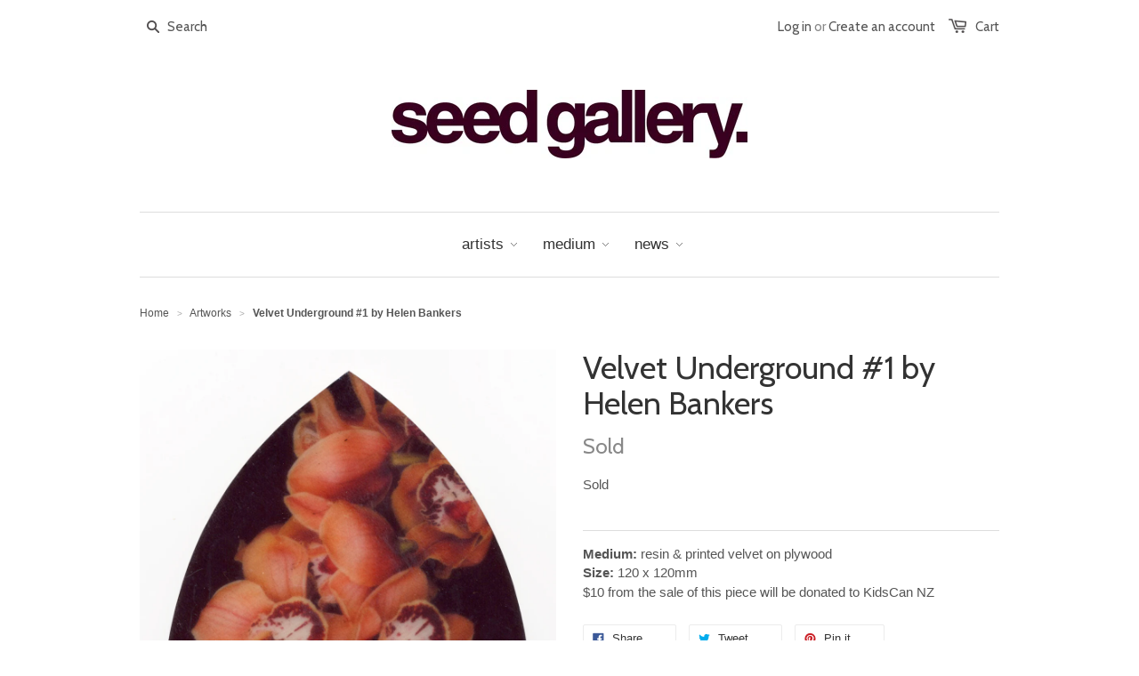

--- FILE ---
content_type: text/html; charset=utf-8
request_url: https://www.seedgallery.co.nz/products/gs-hb1
body_size: 14109
content:
<!doctype html>
<!--[if lt IE 7]><html class="no-js ie6 oldie" lang="en"><![endif]-->
<!--[if IE 7]><html class="no-js ie7 oldie" lang="en"><![endif]-->
<!--[if IE 8]><html class="no-js ie8 oldie" lang="en"><![endif]-->
<!--[if gt IE 8]><!--><html class="no-js" lang="en"><!--<![endif]-->
<head>

  
  <link rel="shortcut icon" href="//www.seedgallery.co.nz/cdn/shop/t/1/assets/favicon.png?v=151504235019507804131427410816" type="image/png" />
  

  <meta charset="utf-8" />
  <!--[if IE]><meta http-equiv='X-UA-Compatible' content='IE=edge,chrome=1' /><![endif]-->

  <title>
  Velvet Underground #1 by Helen Bankers &ndash; Seed Gallery
  </title>

  
  <meta name="description" content="Medium: resin &amp;amp; printed velvet on plywoodSize: 120 x 120mm $10 from the sale of this piece will be donated to KidsCan NZ" />
  

  <meta name="viewport" content="width=device-width, initial-scale=1.0" />

  <link rel="canonical" href="https://www.seedgallery.co.nz/products/gs-hb1" />

  


  <meta property="og:type" content="product" />
  <meta property="og:title" content="Velvet Underground #1 by Helen Bankers" />
  
  <meta property="og:image" content="http://www.seedgallery.co.nz/cdn/shop/products/HelenBankers01edw_grande.jpg?v=1605600316" />
  <meta property="og:image:secure_url" content="https://www.seedgallery.co.nz/cdn/shop/products/HelenBankers01edw_grande.jpg?v=1605600316" />
  
  <meta property="og:price:amount" content="100.00" />
  <meta property="og:price:currency" content="NZD" />



<meta property="og:description" content="Medium: resin &amp;amp; printed velvet on plywoodSize: 120 x 120mm $10 from the sale of this piece will be donated to KidsCan NZ" />

<meta property="og:url" content="https://www.seedgallery.co.nz/products/gs-hb1" />
<meta property="og:site_name" content="Seed Gallery" />

  



  <meta name="twitter:site" content="@seedgallerynz">


  <meta name="twitter:card" content="product">
  <meta name="twitter:title" content="Velvet Underground #1 by Helen Bankers">
  <meta name="twitter:description" content="Medium: resin &amp;amp; printed velvet on plywoodSize: 120 x 120mm
$10 from the sale of this piece will be donated to KidsCan NZ">
  <meta name="twitter:image" content="https://www.seedgallery.co.nz/cdn/shop/products/HelenBankers01edw_medium.jpg?v=1605600316">
  <meta name="twitter:image:width" content="240">
  <meta name="twitter:image:height" content="240">
  <meta name="twitter:label1" content="Price">
  <meta name="twitter:data1" content="$100.00 NZD">
  
  <meta name="twitter:label2" content="Brand">
  <meta name="twitter:data2" content="Helen Bankers">
  


  <link rel="stylesheet" href="//maxcdn.bootstrapcdn.com/font-awesome/4.3.0/css/font-awesome.min.css">

  <link href="//www.seedgallery.co.nz/cdn/shop/t/1/assets/styles.scss.css?v=114948459495638345421726797414" rel="stylesheet" type="text/css" media="all" />
  <link href="//www.seedgallery.co.nz/cdn/shop/t/1/assets/social-buttons.scss.css?v=21970600773784560121726797414" rel="stylesheet" type="text/css" media="all" />

  
  <link rel="stylesheet" type="text/css" href="//fonts.googleapis.com/css?family=Cabin:300,400,700">
  
  
  <script src="//www.seedgallery.co.nz/cdn/shop/t/1/assets/html5shiv.js?v=107268875627107148941427327984" type="text/javascript"></script>

  <script>window.performance && window.performance.mark && window.performance.mark('shopify.content_for_header.start');</script><meta id="shopify-digital-wallet" name="shopify-digital-wallet" content="/8116439/digital_wallets/dialog">
<meta name="shopify-checkout-api-token" content="f3a307150df95b45b121f9a64475cda5">
<meta id="in-context-paypal-metadata" data-shop-id="8116439" data-venmo-supported="false" data-environment="production" data-locale="en_US" data-paypal-v4="true" data-currency="NZD">
<link rel="alternate" type="application/json+oembed" href="https://www.seedgallery.co.nz/products/gs-hb1.oembed">
<script async="async" src="/checkouts/internal/preloads.js?locale=en-NZ"></script>
<link rel="preconnect" href="https://shop.app" crossorigin="anonymous">
<script async="async" src="https://shop.app/checkouts/internal/preloads.js?locale=en-NZ&shop_id=8116439" crossorigin="anonymous"></script>
<script id="apple-pay-shop-capabilities" type="application/json">{"shopId":8116439,"countryCode":"NZ","currencyCode":"NZD","merchantCapabilities":["supports3DS"],"merchantId":"gid:\/\/shopify\/Shop\/8116439","merchantName":"Seed Gallery","requiredBillingContactFields":["postalAddress","email","phone"],"requiredShippingContactFields":["postalAddress","email","phone"],"shippingType":"shipping","supportedNetworks":["visa","masterCard","amex","jcb"],"total":{"type":"pending","label":"Seed Gallery","amount":"1.00"},"shopifyPaymentsEnabled":true,"supportsSubscriptions":true}</script>
<script id="shopify-features" type="application/json">{"accessToken":"f3a307150df95b45b121f9a64475cda5","betas":["rich-media-storefront-analytics"],"domain":"www.seedgallery.co.nz","predictiveSearch":true,"shopId":8116439,"locale":"en"}</script>
<script>var Shopify = Shopify || {};
Shopify.shop = "seed-gallery-nz.myshopify.com";
Shopify.locale = "en";
Shopify.currency = {"active":"NZD","rate":"1.0"};
Shopify.country = "NZ";
Shopify.theme = {"name":"launchpad-star","id":10797157,"schema_name":null,"schema_version":null,"theme_store_id":null,"role":"main"};
Shopify.theme.handle = "null";
Shopify.theme.style = {"id":null,"handle":null};
Shopify.cdnHost = "www.seedgallery.co.nz/cdn";
Shopify.routes = Shopify.routes || {};
Shopify.routes.root = "/";</script>
<script type="module">!function(o){(o.Shopify=o.Shopify||{}).modules=!0}(window);</script>
<script>!function(o){function n(){var o=[];function n(){o.push(Array.prototype.slice.apply(arguments))}return n.q=o,n}var t=o.Shopify=o.Shopify||{};t.loadFeatures=n(),t.autoloadFeatures=n()}(window);</script>
<script>
  window.ShopifyPay = window.ShopifyPay || {};
  window.ShopifyPay.apiHost = "shop.app\/pay";
  window.ShopifyPay.redirectState = null;
</script>
<script id="shop-js-analytics" type="application/json">{"pageType":"product"}</script>
<script defer="defer" async type="module" src="//www.seedgallery.co.nz/cdn/shopifycloud/shop-js/modules/v2/client.init-shop-cart-sync_BT-GjEfc.en.esm.js"></script>
<script defer="defer" async type="module" src="//www.seedgallery.co.nz/cdn/shopifycloud/shop-js/modules/v2/chunk.common_D58fp_Oc.esm.js"></script>
<script defer="defer" async type="module" src="//www.seedgallery.co.nz/cdn/shopifycloud/shop-js/modules/v2/chunk.modal_xMitdFEc.esm.js"></script>
<script type="module">
  await import("//www.seedgallery.co.nz/cdn/shopifycloud/shop-js/modules/v2/client.init-shop-cart-sync_BT-GjEfc.en.esm.js");
await import("//www.seedgallery.co.nz/cdn/shopifycloud/shop-js/modules/v2/chunk.common_D58fp_Oc.esm.js");
await import("//www.seedgallery.co.nz/cdn/shopifycloud/shop-js/modules/v2/chunk.modal_xMitdFEc.esm.js");

  window.Shopify.SignInWithShop?.initShopCartSync?.({"fedCMEnabled":true,"windoidEnabled":true});

</script>
<script>
  window.Shopify = window.Shopify || {};
  if (!window.Shopify.featureAssets) window.Shopify.featureAssets = {};
  window.Shopify.featureAssets['shop-js'] = {"shop-cart-sync":["modules/v2/client.shop-cart-sync_DZOKe7Ll.en.esm.js","modules/v2/chunk.common_D58fp_Oc.esm.js","modules/v2/chunk.modal_xMitdFEc.esm.js"],"init-fed-cm":["modules/v2/client.init-fed-cm_B6oLuCjv.en.esm.js","modules/v2/chunk.common_D58fp_Oc.esm.js","modules/v2/chunk.modal_xMitdFEc.esm.js"],"shop-cash-offers":["modules/v2/client.shop-cash-offers_D2sdYoxE.en.esm.js","modules/v2/chunk.common_D58fp_Oc.esm.js","modules/v2/chunk.modal_xMitdFEc.esm.js"],"shop-login-button":["modules/v2/client.shop-login-button_QeVjl5Y3.en.esm.js","modules/v2/chunk.common_D58fp_Oc.esm.js","modules/v2/chunk.modal_xMitdFEc.esm.js"],"pay-button":["modules/v2/client.pay-button_DXTOsIq6.en.esm.js","modules/v2/chunk.common_D58fp_Oc.esm.js","modules/v2/chunk.modal_xMitdFEc.esm.js"],"shop-button":["modules/v2/client.shop-button_DQZHx9pm.en.esm.js","modules/v2/chunk.common_D58fp_Oc.esm.js","modules/v2/chunk.modal_xMitdFEc.esm.js"],"avatar":["modules/v2/client.avatar_BTnouDA3.en.esm.js"],"init-windoid":["modules/v2/client.init-windoid_CR1B-cfM.en.esm.js","modules/v2/chunk.common_D58fp_Oc.esm.js","modules/v2/chunk.modal_xMitdFEc.esm.js"],"init-shop-for-new-customer-accounts":["modules/v2/client.init-shop-for-new-customer-accounts_C_vY_xzh.en.esm.js","modules/v2/client.shop-login-button_QeVjl5Y3.en.esm.js","modules/v2/chunk.common_D58fp_Oc.esm.js","modules/v2/chunk.modal_xMitdFEc.esm.js"],"init-shop-email-lookup-coordinator":["modules/v2/client.init-shop-email-lookup-coordinator_BI7n9ZSv.en.esm.js","modules/v2/chunk.common_D58fp_Oc.esm.js","modules/v2/chunk.modal_xMitdFEc.esm.js"],"init-shop-cart-sync":["modules/v2/client.init-shop-cart-sync_BT-GjEfc.en.esm.js","modules/v2/chunk.common_D58fp_Oc.esm.js","modules/v2/chunk.modal_xMitdFEc.esm.js"],"shop-toast-manager":["modules/v2/client.shop-toast-manager_DiYdP3xc.en.esm.js","modules/v2/chunk.common_D58fp_Oc.esm.js","modules/v2/chunk.modal_xMitdFEc.esm.js"],"init-customer-accounts":["modules/v2/client.init-customer-accounts_D9ZNqS-Q.en.esm.js","modules/v2/client.shop-login-button_QeVjl5Y3.en.esm.js","modules/v2/chunk.common_D58fp_Oc.esm.js","modules/v2/chunk.modal_xMitdFEc.esm.js"],"init-customer-accounts-sign-up":["modules/v2/client.init-customer-accounts-sign-up_iGw4briv.en.esm.js","modules/v2/client.shop-login-button_QeVjl5Y3.en.esm.js","modules/v2/chunk.common_D58fp_Oc.esm.js","modules/v2/chunk.modal_xMitdFEc.esm.js"],"shop-follow-button":["modules/v2/client.shop-follow-button_CqMgW2wH.en.esm.js","modules/v2/chunk.common_D58fp_Oc.esm.js","modules/v2/chunk.modal_xMitdFEc.esm.js"],"checkout-modal":["modules/v2/client.checkout-modal_xHeaAweL.en.esm.js","modules/v2/chunk.common_D58fp_Oc.esm.js","modules/v2/chunk.modal_xMitdFEc.esm.js"],"shop-login":["modules/v2/client.shop-login_D91U-Q7h.en.esm.js","modules/v2/chunk.common_D58fp_Oc.esm.js","modules/v2/chunk.modal_xMitdFEc.esm.js"],"lead-capture":["modules/v2/client.lead-capture_BJmE1dJe.en.esm.js","modules/v2/chunk.common_D58fp_Oc.esm.js","modules/v2/chunk.modal_xMitdFEc.esm.js"],"payment-terms":["modules/v2/client.payment-terms_Ci9AEqFq.en.esm.js","modules/v2/chunk.common_D58fp_Oc.esm.js","modules/v2/chunk.modal_xMitdFEc.esm.js"]};
</script>
<script>(function() {
  var isLoaded = false;
  function asyncLoad() {
    if (isLoaded) return;
    isLoaded = true;
    var urls = ["https:\/\/cdn.hextom.com\/js\/freeshippingbar.js?shop=seed-gallery-nz.myshopify.com"];
    for (var i = 0; i < urls.length; i++) {
      var s = document.createElement('script');
      s.type = 'text/javascript';
      s.async = true;
      s.src = urls[i];
      var x = document.getElementsByTagName('script')[0];
      x.parentNode.insertBefore(s, x);
    }
  };
  if(window.attachEvent) {
    window.attachEvent('onload', asyncLoad);
  } else {
    window.addEventListener('load', asyncLoad, false);
  }
})();</script>
<script id="__st">var __st={"a":8116439,"offset":46800,"reqid":"1f26ece2-fcf7-4196-8337-9e21d728983a-1769103945","pageurl":"www.seedgallery.co.nz\/products\/gs-hb1","u":"e384c11325eb","p":"product","rtyp":"product","rid":4821012709464};</script>
<script>window.ShopifyPaypalV4VisibilityTracking = true;</script>
<script id="captcha-bootstrap">!function(){'use strict';const t='contact',e='account',n='new_comment',o=[[t,t],['blogs',n],['comments',n],[t,'customer']],c=[[e,'customer_login'],[e,'guest_login'],[e,'recover_customer_password'],[e,'create_customer']],r=t=>t.map((([t,e])=>`form[action*='/${t}']:not([data-nocaptcha='true']) input[name='form_type'][value='${e}']`)).join(','),a=t=>()=>t?[...document.querySelectorAll(t)].map((t=>t.form)):[];function s(){const t=[...o],e=r(t);return a(e)}const i='password',u='form_key',d=['recaptcha-v3-token','g-recaptcha-response','h-captcha-response',i],f=()=>{try{return window.sessionStorage}catch{return}},m='__shopify_v',_=t=>t.elements[u];function p(t,e,n=!1){try{const o=window.sessionStorage,c=JSON.parse(o.getItem(e)),{data:r}=function(t){const{data:e,action:n}=t;return t[m]||n?{data:e,action:n}:{data:t,action:n}}(c);for(const[e,n]of Object.entries(r))t.elements[e]&&(t.elements[e].value=n);n&&o.removeItem(e)}catch(o){console.error('form repopulation failed',{error:o})}}const l='form_type',E='cptcha';function T(t){t.dataset[E]=!0}const w=window,h=w.document,L='Shopify',v='ce_forms',y='captcha';let A=!1;((t,e)=>{const n=(g='f06e6c50-85a8-45c8-87d0-21a2b65856fe',I='https://cdn.shopify.com/shopifycloud/storefront-forms-hcaptcha/ce_storefront_forms_captcha_hcaptcha.v1.5.2.iife.js',D={infoText:'Protected by hCaptcha',privacyText:'Privacy',termsText:'Terms'},(t,e,n)=>{const o=w[L][v],c=o.bindForm;if(c)return c(t,g,e,D).then(n);var r;o.q.push([[t,g,e,D],n]),r=I,A||(h.body.append(Object.assign(h.createElement('script'),{id:'captcha-provider',async:!0,src:r})),A=!0)});var g,I,D;w[L]=w[L]||{},w[L][v]=w[L][v]||{},w[L][v].q=[],w[L][y]=w[L][y]||{},w[L][y].protect=function(t,e){n(t,void 0,e),T(t)},Object.freeze(w[L][y]),function(t,e,n,w,h,L){const[v,y,A,g]=function(t,e,n){const i=e?o:[],u=t?c:[],d=[...i,...u],f=r(d),m=r(i),_=r(d.filter((([t,e])=>n.includes(e))));return[a(f),a(m),a(_),s()]}(w,h,L),I=t=>{const e=t.target;return e instanceof HTMLFormElement?e:e&&e.form},D=t=>v().includes(t);t.addEventListener('submit',(t=>{const e=I(t);if(!e)return;const n=D(e)&&!e.dataset.hcaptchaBound&&!e.dataset.recaptchaBound,o=_(e),c=g().includes(e)&&(!o||!o.value);(n||c)&&t.preventDefault(),c&&!n&&(function(t){try{if(!f())return;!function(t){const e=f();if(!e)return;const n=_(t);if(!n)return;const o=n.value;o&&e.removeItem(o)}(t);const e=Array.from(Array(32),(()=>Math.random().toString(36)[2])).join('');!function(t,e){_(t)||t.append(Object.assign(document.createElement('input'),{type:'hidden',name:u})),t.elements[u].value=e}(t,e),function(t,e){const n=f();if(!n)return;const o=[...t.querySelectorAll(`input[type='${i}']`)].map((({name:t})=>t)),c=[...d,...o],r={};for(const[a,s]of new FormData(t).entries())c.includes(a)||(r[a]=s);n.setItem(e,JSON.stringify({[m]:1,action:t.action,data:r}))}(t,e)}catch(e){console.error('failed to persist form',e)}}(e),e.submit())}));const S=(t,e)=>{t&&!t.dataset[E]&&(n(t,e.some((e=>e===t))),T(t))};for(const o of['focusin','change'])t.addEventListener(o,(t=>{const e=I(t);D(e)&&S(e,y())}));const B=e.get('form_key'),M=e.get(l),P=B&&M;t.addEventListener('DOMContentLoaded',(()=>{const t=y();if(P)for(const e of t)e.elements[l].value===M&&p(e,B);[...new Set([...A(),...v().filter((t=>'true'===t.dataset.shopifyCaptcha))])].forEach((e=>S(e,t)))}))}(h,new URLSearchParams(w.location.search),n,t,e,['guest_login'])})(!0,!0)}();</script>
<script integrity="sha256-4kQ18oKyAcykRKYeNunJcIwy7WH5gtpwJnB7kiuLZ1E=" data-source-attribution="shopify.loadfeatures" defer="defer" src="//www.seedgallery.co.nz/cdn/shopifycloud/storefront/assets/storefront/load_feature-a0a9edcb.js" crossorigin="anonymous"></script>
<script crossorigin="anonymous" defer="defer" src="//www.seedgallery.co.nz/cdn/shopifycloud/storefront/assets/shopify_pay/storefront-65b4c6d7.js?v=20250812"></script>
<script data-source-attribution="shopify.dynamic_checkout.dynamic.init">var Shopify=Shopify||{};Shopify.PaymentButton=Shopify.PaymentButton||{isStorefrontPortableWallets:!0,init:function(){window.Shopify.PaymentButton.init=function(){};var t=document.createElement("script");t.src="https://www.seedgallery.co.nz/cdn/shopifycloud/portable-wallets/latest/portable-wallets.en.js",t.type="module",document.head.appendChild(t)}};
</script>
<script data-source-attribution="shopify.dynamic_checkout.buyer_consent">
  function portableWalletsHideBuyerConsent(e){var t=document.getElementById("shopify-buyer-consent"),n=document.getElementById("shopify-subscription-policy-button");t&&n&&(t.classList.add("hidden"),t.setAttribute("aria-hidden","true"),n.removeEventListener("click",e))}function portableWalletsShowBuyerConsent(e){var t=document.getElementById("shopify-buyer-consent"),n=document.getElementById("shopify-subscription-policy-button");t&&n&&(t.classList.remove("hidden"),t.removeAttribute("aria-hidden"),n.addEventListener("click",e))}window.Shopify?.PaymentButton&&(window.Shopify.PaymentButton.hideBuyerConsent=portableWalletsHideBuyerConsent,window.Shopify.PaymentButton.showBuyerConsent=portableWalletsShowBuyerConsent);
</script>
<script data-source-attribution="shopify.dynamic_checkout.cart.bootstrap">document.addEventListener("DOMContentLoaded",(function(){function t(){return document.querySelector("shopify-accelerated-checkout-cart, shopify-accelerated-checkout")}if(t())Shopify.PaymentButton.init();else{new MutationObserver((function(e,n){t()&&(Shopify.PaymentButton.init(),n.disconnect())})).observe(document.body,{childList:!0,subtree:!0})}}));
</script>
<link id="shopify-accelerated-checkout-styles" rel="stylesheet" media="screen" href="https://www.seedgallery.co.nz/cdn/shopifycloud/portable-wallets/latest/accelerated-checkout-backwards-compat.css" crossorigin="anonymous">
<style id="shopify-accelerated-checkout-cart">
        #shopify-buyer-consent {
  margin-top: 1em;
  display: inline-block;
  width: 100%;
}

#shopify-buyer-consent.hidden {
  display: none;
}

#shopify-subscription-policy-button {
  background: none;
  border: none;
  padding: 0;
  text-decoration: underline;
  font-size: inherit;
  cursor: pointer;
}

#shopify-subscription-policy-button::before {
  box-shadow: none;
}

      </style>

<script>window.performance && window.performance.mark && window.performance.mark('shopify.content_for_header.end');</script>

  <script src="//ajax.googleapis.com/ajax/libs/jquery/1.9.1/jquery.min.js" type="text/javascript"></script>
  <script src="//www.seedgallery.co.nz/cdn/shop/t/1/assets/jquery-migrate-1.2.0.min.js?v=151440869064874006631427327985" type="text/javascript"></script>

  <script src="//www.seedgallery.co.nz/cdn/shopifycloud/storefront/assets/themes_support/option_selection-b017cd28.js" type="text/javascript"></script>
  <script src="//www.seedgallery.co.nz/cdn/shopifycloud/storefront/assets/themes_support/api.jquery-7ab1a3a4.js" type="text/javascript"></script>

  
  <script src="//www.seedgallery.co.nz/cdn/shop/t/1/assets/scripts.js?v=13397039137833828651427411416" type="text/javascript"></script>
  <script src="//www.seedgallery.co.nz/cdn/shop/t/1/assets/social-buttons.js?v=11321258142971877191427327988" type="text/javascript"></script>

<link href="https://monorail-edge.shopifysvc.com" rel="dns-prefetch">
<script>(function(){if ("sendBeacon" in navigator && "performance" in window) {try {var session_token_from_headers = performance.getEntriesByType('navigation')[0].serverTiming.find(x => x.name == '_s').description;} catch {var session_token_from_headers = undefined;}var session_cookie_matches = document.cookie.match(/_shopify_s=([^;]*)/);var session_token_from_cookie = session_cookie_matches && session_cookie_matches.length === 2 ? session_cookie_matches[1] : "";var session_token = session_token_from_headers || session_token_from_cookie || "";function handle_abandonment_event(e) {var entries = performance.getEntries().filter(function(entry) {return /monorail-edge.shopifysvc.com/.test(entry.name);});if (!window.abandonment_tracked && entries.length === 0) {window.abandonment_tracked = true;var currentMs = Date.now();var navigation_start = performance.timing.navigationStart;var payload = {shop_id: 8116439,url: window.location.href,navigation_start,duration: currentMs - navigation_start,session_token,page_type: "product"};window.navigator.sendBeacon("https://monorail-edge.shopifysvc.com/v1/produce", JSON.stringify({schema_id: "online_store_buyer_site_abandonment/1.1",payload: payload,metadata: {event_created_at_ms: currentMs,event_sent_at_ms: currentMs}}));}}window.addEventListener('pagehide', handle_abandonment_event);}}());</script>
<script id="web-pixels-manager-setup">(function e(e,d,r,n,o){if(void 0===o&&(o={}),!Boolean(null===(a=null===(i=window.Shopify)||void 0===i?void 0:i.analytics)||void 0===a?void 0:a.replayQueue)){var i,a;window.Shopify=window.Shopify||{};var t=window.Shopify;t.analytics=t.analytics||{};var s=t.analytics;s.replayQueue=[],s.publish=function(e,d,r){return s.replayQueue.push([e,d,r]),!0};try{self.performance.mark("wpm:start")}catch(e){}var l=function(){var e={modern:/Edge?\/(1{2}[4-9]|1[2-9]\d|[2-9]\d{2}|\d{4,})\.\d+(\.\d+|)|Firefox\/(1{2}[4-9]|1[2-9]\d|[2-9]\d{2}|\d{4,})\.\d+(\.\d+|)|Chrom(ium|e)\/(9{2}|\d{3,})\.\d+(\.\d+|)|(Maci|X1{2}).+ Version\/(15\.\d+|(1[6-9]|[2-9]\d|\d{3,})\.\d+)([,.]\d+|)( \(\w+\)|)( Mobile\/\w+|) Safari\/|Chrome.+OPR\/(9{2}|\d{3,})\.\d+\.\d+|(CPU[ +]OS|iPhone[ +]OS|CPU[ +]iPhone|CPU IPhone OS|CPU iPad OS)[ +]+(15[._]\d+|(1[6-9]|[2-9]\d|\d{3,})[._]\d+)([._]\d+|)|Android:?[ /-](13[3-9]|1[4-9]\d|[2-9]\d{2}|\d{4,})(\.\d+|)(\.\d+|)|Android.+Firefox\/(13[5-9]|1[4-9]\d|[2-9]\d{2}|\d{4,})\.\d+(\.\d+|)|Android.+Chrom(ium|e)\/(13[3-9]|1[4-9]\d|[2-9]\d{2}|\d{4,})\.\d+(\.\d+|)|SamsungBrowser\/([2-9]\d|\d{3,})\.\d+/,legacy:/Edge?\/(1[6-9]|[2-9]\d|\d{3,})\.\d+(\.\d+|)|Firefox\/(5[4-9]|[6-9]\d|\d{3,})\.\d+(\.\d+|)|Chrom(ium|e)\/(5[1-9]|[6-9]\d|\d{3,})\.\d+(\.\d+|)([\d.]+$|.*Safari\/(?![\d.]+ Edge\/[\d.]+$))|(Maci|X1{2}).+ Version\/(10\.\d+|(1[1-9]|[2-9]\d|\d{3,})\.\d+)([,.]\d+|)( \(\w+\)|)( Mobile\/\w+|) Safari\/|Chrome.+OPR\/(3[89]|[4-9]\d|\d{3,})\.\d+\.\d+|(CPU[ +]OS|iPhone[ +]OS|CPU[ +]iPhone|CPU IPhone OS|CPU iPad OS)[ +]+(10[._]\d+|(1[1-9]|[2-9]\d|\d{3,})[._]\d+)([._]\d+|)|Android:?[ /-](13[3-9]|1[4-9]\d|[2-9]\d{2}|\d{4,})(\.\d+|)(\.\d+|)|Mobile Safari.+OPR\/([89]\d|\d{3,})\.\d+\.\d+|Android.+Firefox\/(13[5-9]|1[4-9]\d|[2-9]\d{2}|\d{4,})\.\d+(\.\d+|)|Android.+Chrom(ium|e)\/(13[3-9]|1[4-9]\d|[2-9]\d{2}|\d{4,})\.\d+(\.\d+|)|Android.+(UC? ?Browser|UCWEB|U3)[ /]?(15\.([5-9]|\d{2,})|(1[6-9]|[2-9]\d|\d{3,})\.\d+)\.\d+|SamsungBrowser\/(5\.\d+|([6-9]|\d{2,})\.\d+)|Android.+MQ{2}Browser\/(14(\.(9|\d{2,})|)|(1[5-9]|[2-9]\d|\d{3,})(\.\d+|))(\.\d+|)|K[Aa][Ii]OS\/(3\.\d+|([4-9]|\d{2,})\.\d+)(\.\d+|)/},d=e.modern,r=e.legacy,n=navigator.userAgent;return n.match(d)?"modern":n.match(r)?"legacy":"unknown"}(),u="modern"===l?"modern":"legacy",c=(null!=n?n:{modern:"",legacy:""})[u],f=function(e){return[e.baseUrl,"/wpm","/b",e.hashVersion,"modern"===e.buildTarget?"m":"l",".js"].join("")}({baseUrl:d,hashVersion:r,buildTarget:u}),m=function(e){var d=e.version,r=e.bundleTarget,n=e.surface,o=e.pageUrl,i=e.monorailEndpoint;return{emit:function(e){var a=e.status,t=e.errorMsg,s=(new Date).getTime(),l=JSON.stringify({metadata:{event_sent_at_ms:s},events:[{schema_id:"web_pixels_manager_load/3.1",payload:{version:d,bundle_target:r,page_url:o,status:a,surface:n,error_msg:t},metadata:{event_created_at_ms:s}}]});if(!i)return console&&console.warn&&console.warn("[Web Pixels Manager] No Monorail endpoint provided, skipping logging."),!1;try{return self.navigator.sendBeacon.bind(self.navigator)(i,l)}catch(e){}var u=new XMLHttpRequest;try{return u.open("POST",i,!0),u.setRequestHeader("Content-Type","text/plain"),u.send(l),!0}catch(e){return console&&console.warn&&console.warn("[Web Pixels Manager] Got an unhandled error while logging to Monorail."),!1}}}}({version:r,bundleTarget:l,surface:e.surface,pageUrl:self.location.href,monorailEndpoint:e.monorailEndpoint});try{o.browserTarget=l,function(e){var d=e.src,r=e.async,n=void 0===r||r,o=e.onload,i=e.onerror,a=e.sri,t=e.scriptDataAttributes,s=void 0===t?{}:t,l=document.createElement("script"),u=document.querySelector("head"),c=document.querySelector("body");if(l.async=n,l.src=d,a&&(l.integrity=a,l.crossOrigin="anonymous"),s)for(var f in s)if(Object.prototype.hasOwnProperty.call(s,f))try{l.dataset[f]=s[f]}catch(e){}if(o&&l.addEventListener("load",o),i&&l.addEventListener("error",i),u)u.appendChild(l);else{if(!c)throw new Error("Did not find a head or body element to append the script");c.appendChild(l)}}({src:f,async:!0,onload:function(){if(!function(){var e,d;return Boolean(null===(d=null===(e=window.Shopify)||void 0===e?void 0:e.analytics)||void 0===d?void 0:d.initialized)}()){var d=window.webPixelsManager.init(e)||void 0;if(d){var r=window.Shopify.analytics;r.replayQueue.forEach((function(e){var r=e[0],n=e[1],o=e[2];d.publishCustomEvent(r,n,o)})),r.replayQueue=[],r.publish=d.publishCustomEvent,r.visitor=d.visitor,r.initialized=!0}}},onerror:function(){return m.emit({status:"failed",errorMsg:"".concat(f," has failed to load")})},sri:function(e){var d=/^sha384-[A-Za-z0-9+/=]+$/;return"string"==typeof e&&d.test(e)}(c)?c:"",scriptDataAttributes:o}),m.emit({status:"loading"})}catch(e){m.emit({status:"failed",errorMsg:(null==e?void 0:e.message)||"Unknown error"})}}})({shopId: 8116439,storefrontBaseUrl: "https://www.seedgallery.co.nz",extensionsBaseUrl: "https://extensions.shopifycdn.com/cdn/shopifycloud/web-pixels-manager",monorailEndpoint: "https://monorail-edge.shopifysvc.com/unstable/produce_batch",surface: "storefront-renderer",enabledBetaFlags: ["2dca8a86"],webPixelsConfigList: [{"id":"shopify-app-pixel","configuration":"{}","eventPayloadVersion":"v1","runtimeContext":"STRICT","scriptVersion":"0450","apiClientId":"shopify-pixel","type":"APP","privacyPurposes":["ANALYTICS","MARKETING"]},{"id":"shopify-custom-pixel","eventPayloadVersion":"v1","runtimeContext":"LAX","scriptVersion":"0450","apiClientId":"shopify-pixel","type":"CUSTOM","privacyPurposes":["ANALYTICS","MARKETING"]}],isMerchantRequest: false,initData: {"shop":{"name":"Seed Gallery","paymentSettings":{"currencyCode":"NZD"},"myshopifyDomain":"seed-gallery-nz.myshopify.com","countryCode":"NZ","storefrontUrl":"https:\/\/www.seedgallery.co.nz"},"customer":null,"cart":null,"checkout":null,"productVariants":[{"price":{"amount":100.0,"currencyCode":"NZD"},"product":{"title":"Velvet Underground #1 by Helen Bankers","vendor":"Helen Bankers","id":"4821012709464","untranslatedTitle":"Velvet Underground #1 by Helen Bankers","url":"\/products\/gs-hb1","type":"Miniatures"},"id":"33489580392536","image":{"src":"\/\/www.seedgallery.co.nz\/cdn\/shop\/products\/HelenBankers01edw.jpg?v=1605600316"},"sku":"gs-HB1","title":"Default Title","untranslatedTitle":"Default Title"}],"purchasingCompany":null},},"https://www.seedgallery.co.nz/cdn","fcfee988w5aeb613cpc8e4bc33m6693e112",{"modern":"","legacy":""},{"shopId":"8116439","storefrontBaseUrl":"https:\/\/www.seedgallery.co.nz","extensionBaseUrl":"https:\/\/extensions.shopifycdn.com\/cdn\/shopifycloud\/web-pixels-manager","surface":"storefront-renderer","enabledBetaFlags":"[\"2dca8a86\"]","isMerchantRequest":"false","hashVersion":"fcfee988w5aeb613cpc8e4bc33m6693e112","publish":"custom","events":"[[\"page_viewed\",{}],[\"product_viewed\",{\"productVariant\":{\"price\":{\"amount\":100.0,\"currencyCode\":\"NZD\"},\"product\":{\"title\":\"Velvet Underground #1 by Helen Bankers\",\"vendor\":\"Helen Bankers\",\"id\":\"4821012709464\",\"untranslatedTitle\":\"Velvet Underground #1 by Helen Bankers\",\"url\":\"\/products\/gs-hb1\",\"type\":\"Miniatures\"},\"id\":\"33489580392536\",\"image\":{\"src\":\"\/\/www.seedgallery.co.nz\/cdn\/shop\/products\/HelenBankers01edw.jpg?v=1605600316\"},\"sku\":\"gs-HB1\",\"title\":\"Default Title\",\"untranslatedTitle\":\"Default Title\"}}]]"});</script><script>
  window.ShopifyAnalytics = window.ShopifyAnalytics || {};
  window.ShopifyAnalytics.meta = window.ShopifyAnalytics.meta || {};
  window.ShopifyAnalytics.meta.currency = 'NZD';
  var meta = {"product":{"id":4821012709464,"gid":"gid:\/\/shopify\/Product\/4821012709464","vendor":"Helen Bankers","type":"Miniatures","handle":"gs-hb1","variants":[{"id":33489580392536,"price":10000,"name":"Velvet Underground #1 by Helen Bankers","public_title":null,"sku":"gs-HB1"}],"remote":false},"page":{"pageType":"product","resourceType":"product","resourceId":4821012709464,"requestId":"1f26ece2-fcf7-4196-8337-9e21d728983a-1769103945"}};
  for (var attr in meta) {
    window.ShopifyAnalytics.meta[attr] = meta[attr];
  }
</script>
<script class="analytics">
  (function () {
    var customDocumentWrite = function(content) {
      var jquery = null;

      if (window.jQuery) {
        jquery = window.jQuery;
      } else if (window.Checkout && window.Checkout.$) {
        jquery = window.Checkout.$;
      }

      if (jquery) {
        jquery('body').append(content);
      }
    };

    var hasLoggedConversion = function(token) {
      if (token) {
        return document.cookie.indexOf('loggedConversion=' + token) !== -1;
      }
      return false;
    }

    var setCookieIfConversion = function(token) {
      if (token) {
        var twoMonthsFromNow = new Date(Date.now());
        twoMonthsFromNow.setMonth(twoMonthsFromNow.getMonth() + 2);

        document.cookie = 'loggedConversion=' + token + '; expires=' + twoMonthsFromNow;
      }
    }

    var trekkie = window.ShopifyAnalytics.lib = window.trekkie = window.trekkie || [];
    if (trekkie.integrations) {
      return;
    }
    trekkie.methods = [
      'identify',
      'page',
      'ready',
      'track',
      'trackForm',
      'trackLink'
    ];
    trekkie.factory = function(method) {
      return function() {
        var args = Array.prototype.slice.call(arguments);
        args.unshift(method);
        trekkie.push(args);
        return trekkie;
      };
    };
    for (var i = 0; i < trekkie.methods.length; i++) {
      var key = trekkie.methods[i];
      trekkie[key] = trekkie.factory(key);
    }
    trekkie.load = function(config) {
      trekkie.config = config || {};
      trekkie.config.initialDocumentCookie = document.cookie;
      var first = document.getElementsByTagName('script')[0];
      var script = document.createElement('script');
      script.type = 'text/javascript';
      script.onerror = function(e) {
        var scriptFallback = document.createElement('script');
        scriptFallback.type = 'text/javascript';
        scriptFallback.onerror = function(error) {
                var Monorail = {
      produce: function produce(monorailDomain, schemaId, payload) {
        var currentMs = new Date().getTime();
        var event = {
          schema_id: schemaId,
          payload: payload,
          metadata: {
            event_created_at_ms: currentMs,
            event_sent_at_ms: currentMs
          }
        };
        return Monorail.sendRequest("https://" + monorailDomain + "/v1/produce", JSON.stringify(event));
      },
      sendRequest: function sendRequest(endpointUrl, payload) {
        // Try the sendBeacon API
        if (window && window.navigator && typeof window.navigator.sendBeacon === 'function' && typeof window.Blob === 'function' && !Monorail.isIos12()) {
          var blobData = new window.Blob([payload], {
            type: 'text/plain'
          });

          if (window.navigator.sendBeacon(endpointUrl, blobData)) {
            return true;
          } // sendBeacon was not successful

        } // XHR beacon

        var xhr = new XMLHttpRequest();

        try {
          xhr.open('POST', endpointUrl);
          xhr.setRequestHeader('Content-Type', 'text/plain');
          xhr.send(payload);
        } catch (e) {
          console.log(e);
        }

        return false;
      },
      isIos12: function isIos12() {
        return window.navigator.userAgent.lastIndexOf('iPhone; CPU iPhone OS 12_') !== -1 || window.navigator.userAgent.lastIndexOf('iPad; CPU OS 12_') !== -1;
      }
    };
    Monorail.produce('monorail-edge.shopifysvc.com',
      'trekkie_storefront_load_errors/1.1',
      {shop_id: 8116439,
      theme_id: 10797157,
      app_name: "storefront",
      context_url: window.location.href,
      source_url: "//www.seedgallery.co.nz/cdn/s/trekkie.storefront.46a754ac07d08c656eb845cfbf513dd9a18d4ced.min.js"});

        };
        scriptFallback.async = true;
        scriptFallback.src = '//www.seedgallery.co.nz/cdn/s/trekkie.storefront.46a754ac07d08c656eb845cfbf513dd9a18d4ced.min.js';
        first.parentNode.insertBefore(scriptFallback, first);
      };
      script.async = true;
      script.src = '//www.seedgallery.co.nz/cdn/s/trekkie.storefront.46a754ac07d08c656eb845cfbf513dd9a18d4ced.min.js';
      first.parentNode.insertBefore(script, first);
    };
    trekkie.load(
      {"Trekkie":{"appName":"storefront","development":false,"defaultAttributes":{"shopId":8116439,"isMerchantRequest":null,"themeId":10797157,"themeCityHash":"17151426946784383368","contentLanguage":"en","currency":"NZD","eventMetadataId":"05d7c19b-7173-45a3-b853-dcaffca429ba"},"isServerSideCookieWritingEnabled":true,"monorailRegion":"shop_domain","enabledBetaFlags":["65f19447"]},"Session Attribution":{},"S2S":{"facebookCapiEnabled":false,"source":"trekkie-storefront-renderer","apiClientId":580111}}
    );

    var loaded = false;
    trekkie.ready(function() {
      if (loaded) return;
      loaded = true;

      window.ShopifyAnalytics.lib = window.trekkie;

      var originalDocumentWrite = document.write;
      document.write = customDocumentWrite;
      try { window.ShopifyAnalytics.merchantGoogleAnalytics.call(this); } catch(error) {};
      document.write = originalDocumentWrite;

      window.ShopifyAnalytics.lib.page(null,{"pageType":"product","resourceType":"product","resourceId":4821012709464,"requestId":"1f26ece2-fcf7-4196-8337-9e21d728983a-1769103945","shopifyEmitted":true});

      var match = window.location.pathname.match(/checkouts\/(.+)\/(thank_you|post_purchase)/)
      var token = match? match[1]: undefined;
      if (!hasLoggedConversion(token)) {
        setCookieIfConversion(token);
        window.ShopifyAnalytics.lib.track("Viewed Product",{"currency":"NZD","variantId":33489580392536,"productId":4821012709464,"productGid":"gid:\/\/shopify\/Product\/4821012709464","name":"Velvet Underground #1 by Helen Bankers","price":"100.00","sku":"gs-HB1","brand":"Helen Bankers","variant":null,"category":"Miniatures","nonInteraction":true,"remote":false},undefined,undefined,{"shopifyEmitted":true});
      window.ShopifyAnalytics.lib.track("monorail:\/\/trekkie_storefront_viewed_product\/1.1",{"currency":"NZD","variantId":33489580392536,"productId":4821012709464,"productGid":"gid:\/\/shopify\/Product\/4821012709464","name":"Velvet Underground #1 by Helen Bankers","price":"100.00","sku":"gs-HB1","brand":"Helen Bankers","variant":null,"category":"Miniatures","nonInteraction":true,"remote":false,"referer":"https:\/\/www.seedgallery.co.nz\/products\/gs-hb1"});
      }
    });


        var eventsListenerScript = document.createElement('script');
        eventsListenerScript.async = true;
        eventsListenerScript.src = "//www.seedgallery.co.nz/cdn/shopifycloud/storefront/assets/shop_events_listener-3da45d37.js";
        document.getElementsByTagName('head')[0].appendChild(eventsListenerScript);

})();</script>
<script
  defer
  src="https://www.seedgallery.co.nz/cdn/shopifycloud/perf-kit/shopify-perf-kit-3.0.4.min.js"
  data-application="storefront-renderer"
  data-shop-id="8116439"
  data-render-region="gcp-us-central1"
  data-page-type="product"
  data-theme-instance-id="10797157"
  data-theme-name=""
  data-theme-version=""
  data-monorail-region="shop_domain"
  data-resource-timing-sampling-rate="10"
  data-shs="true"
  data-shs-beacon="true"
  data-shs-export-with-fetch="true"
  data-shs-logs-sample-rate="1"
  data-shs-beacon-endpoint="https://www.seedgallery.co.nz/api/collect"
></script>
</head>

<body>

  <!-- Begin toolbar -->
  <div class="toolbar-wrapper wrapper">
    <div class="toolbar span12 clearfix">
        <ul class="unstyled">

          
          <li class="search-field fl">
            <form class="search" action="/search">
              <input type="image" src="//www.seedgallery.co.nz/cdn/shop/t/1/assets/icon-search.png?v=40425461764672569431427327985" alt="Go" id="go">
              <input type="text" name="q" class="search_box" placeholder="Search" value=""  />
            </form>
          </li>
          
          <li id="cart-target" class="toolbar-cart ">
            <a href="/cart" class="cart" title="Shopping Cart">
              <span class="icon-cart"></span>
              <span id="cart-count">0</span>
              Cart
            </a>
          </li>

          
  
    <li class="toolbar-customer">
      <a href="/account/login" id="customer_login_link">Log in</a>
      
      <span class="or">or</span>
      <a href="/account/register" id="customer_register_link">Create an account</a>
      
    </li>
  


          <li id="menu-toggle" class="menu-icon fl"><i class="fa fa-bars"></i>Menu</li>
        </ul>
    </div>
  </div>
  <!-- End toolbar -->

  <!-- Begin Mobile Nav -->
  <div class="row mobile-nav-wrapper">
    <nav class="mobile clearfix">
      <div class="flyout">
  <ul class="clearfix">
    
    
    <li>
    <span class="more"><i class="fa fa-plus"></i></span>
      <a href="/pages/artists" class=" navlink"><span>artists</span></a>
      <ul class="sub-menu">
        
        <li><a href="/collections/veronika-maser-1" class="   navlink">Veronika Maser</a></li>
        
        <li><a href="/collections/tevita-sung-1" class="   navlink">Tevita Sung</a></li>
        
        <li><a href="/collections/tabatha-forbes-1" class="   navlink">Tabatha Forbes</a></li>
        
        <li><a href="/collections/stafford-allpress-1" class="   navlink">Stafford Allpress</a></li>
        
        <li><a href="/collections/sarah-williams-1" class="   navlink">Sarah Williams</a></li>
        
        <li><a href="/collections/rebecca-thomson-1" class="   navlink">Rebecca Thomson</a></li>
        
        <li><a href="/collections/natasha-cantwell-1" class="   navlink">Natasha Cantwell</a></li>
        
        <li><a href="/collections/mark-rayner-1" class="   navlink">Mark Rayner</a></li>
        
        <li><a href="/collections/louise-mcrae-1" class="   navlink">Louise McRae</a></li>
        
        <li><a href="/collections/kate-banazi" class="   navlink">Kate Banazi</a></li>
        
        <li><a href="/collections/john-appleton-1" class="   navlink">John Appleton</a></li>
        
        <li><a href="/collections/janna-van-hasselt-1" class="   navlink">Janna van Hasselt</a></li>
        
        <li><a href="/collections/annie-sandano-1" class="   navlink">Annie Sandano</a></li>
        
        <li><a href="/collections/andrea-du-chatenier-1" class=" last    navlink">Andrea du Chatenier</a></li>
        
      </ul>
    </li>
    
    
    
    <li>
    <span class="more"><i class="fa fa-plus"></i></span>
      <a href="/pages/browse-by-medium" class=" navlink"><span>medium</span></a>
      <ul class="sub-menu">
        
        <li><a href="/pages/painting" class="   navlink">painting</a></li>
        
        <li><a href="/pages/print" class="   navlink">print</a></li>
        
        <li><a href="/pages/sculpture" class="   navlink">sculpture</a></li>
        
        <li><a href="/pages/photography" class="   navlink">photography</a></li>
        
        <li><a href="/pages/mixed-media" class=" last    navlink">mixed media</a></li>
        
      </ul>
    </li>
    
    
    
    <li>
    <span class="more"><i class="fa fa-plus"></i></span>
      <a href="/blogs/news" class=" navlink"><span>news</span></a>
      <ul class="sub-menu">
        
        <li><a href="/collections/christmas-2025" class="   navlink">Christmas 2025</a></li>
        
        <li><a href="/pages/full-circle-seeds-17th-annual-group-exhibition" class="   navlink">Full Circle</a></li>
        
        <li><a href="/pages/past-exhibitions" class="   navlink">exhibitions</a></li>
        
        <li><a href="/collections/louise-mcrae-same-but-different" class="   navlink">Louise McRae, Same But Different</a></li>
        
        <li><a href="/blogs/news" class=" last    navlink">blog</a></li>
        
      </ul>
    </li>
    
    

    
      
        <li class="customer-links"><a href="/account/login" id="customer_login_link">Log in</a></li>
        
        <li class="customer-links"><a href="/account/register" id="customer_register_link">Create an account</a></li>
        
      
    

    <li class="search-field">
      <form class="search" action="/search" id="search">
        <input type="image" src="//www.seedgallery.co.nz/cdn/shop/t/1/assets/icon-search.png?v=40425461764672569431427327985" alt="Go" id="go" class="go" />
        <input type="text" name="q" class="search_box" placeholder="Search" value="" />
      </form>
    </li>
  </ul>
</div>

    </nav>
  </div>
  <!-- End Mobile Nav -->

  <!-- Begin wrapper -->
  <div id="transparency" class="wrapper clearfix">
    <div class="row p0">

      <!-- Begin navigation -->
      

        <div class="span12 clearfix">
          <div class="logo">
            
            <h1><a href="/"><img src="//www.seedgallery.co.nz/cdn/shop/t/1/assets/logo.png?v=78088629958467574201427412021" alt="Seed Gallery" /></a></h1>
            
            
          </div>
        </div>
        <section id="nav" class="row p30">
          <div class="span12">
            <nav class="main">
              <ul class="horizontal unstyled clearfix">
  
  
  <li class="dropdown"><a href="/pages/artists" class="">
    <span>artists</span></a>
    <ul class="dropdown">
      
      <li><a href="/collections/veronika-maser-1">Veronika Maser</a></li>
      
      <li><a href="/collections/tevita-sung-1">Tevita Sung</a></li>
      
      <li><a href="/collections/tabatha-forbes-1">Tabatha Forbes</a></li>
      
      <li><a href="/collections/stafford-allpress-1">Stafford Allpress</a></li>
      
      <li><a href="/collections/sarah-williams-1">Sarah Williams</a></li>
      
      <li><a href="/collections/rebecca-thomson-1">Rebecca Thomson</a></li>
      
      <li><a href="/collections/natasha-cantwell-1">Natasha Cantwell</a></li>
      
      <li><a href="/collections/mark-rayner-1">Mark Rayner</a></li>
      
      <li><a href="/collections/louise-mcrae-1">Louise McRae</a></li>
      
      <li><a href="/collections/kate-banazi">Kate Banazi</a></li>
      
      <li><a href="/collections/john-appleton-1">John Appleton</a></li>
      
      <li><a href="/collections/janna-van-hasselt-1">Janna van Hasselt</a></li>
      
      <li><a href="/collections/annie-sandano-1">Annie Sandano</a></li>
      
      <li><a href="/collections/andrea-du-chatenier-1">Andrea du Chatenier</a></li>
      
    </ul>
  </li>
  
  
  
  <li class="dropdown"><a href="/pages/browse-by-medium" class="">
    <span>medium</span></a>
    <ul class="dropdown">
      
      <li><a href="/pages/painting">painting</a></li>
      
      <li><a href="/pages/print">print</a></li>
      
      <li><a href="/pages/sculpture">sculpture</a></li>
      
      <li><a href="/pages/photography">photography</a></li>
      
      <li><a href="/pages/mixed-media">mixed media</a></li>
      
    </ul>
  </li>
  
  
  
  <li class="dropdown"><a href="/blogs/news" class="">
    <span>news</span></a>
    <ul class="dropdown">
      
      <li><a href="/collections/christmas-2025">Christmas 2025</a></li>
      
      <li><a href="/pages/full-circle-seeds-17th-annual-group-exhibition">Full Circle</a></li>
      
      <li><a href="/pages/past-exhibitions">exhibitions</a></li>
      
      <li><a href="/collections/louise-mcrae-same-but-different">Louise McRae, Same But Different</a></li>
      
      <li><a href="/blogs/news">blog</a></li>
      
    </ul>
  </li>
  
  
</ul>
            </nav> <!-- /.main -->
          </div>
        </section>

      
      <!-- End navigation -->

      <!-- Begin content-->
      <section id="content" class="clearfix">
          
          <div id="product" class="gs-hb1">
  
  <div class="row clearfix">
    
    
    <!-- Begin breadcrumb -->
    <div class="span12">
      <div class="breadcrumb clearfix">
        <span itemscope itemtype="http://data-vocabulary.org/Breadcrumb"><a href="https://www.seedgallery.co.nz" title="Seed Gallery" itemprop="url"><span itemprop="title">Home</span></a></span> 
        <span class="arrow-space">&#62;</span>
        <span itemscope itemtype="http://data-vocabulary.org/Breadcrumb">
          
            <a href="/collections/all" title="All Products">Artworks</a>
          
        </span>
        <span class="arrow-space">&#62;</span>
        <strong>Velvet Underground #1 by Helen Bankers</strong>
      </div>
    </div>
    <!-- End breadcrumb -->
    
    
    <!-- Begin product photos -->
    <div class="span6">
      
      <!-- Begin featured image -->
      <div class="image featured">
               
        
        
        <img src="//www.seedgallery.co.nz/cdn/shop/products/HelenBankers01edw_1024x1024.jpg?v=1605600316" alt="Velvet Underground #1 by Helen Bankers" />
        
        
      </div>
      <!-- End product image -->

      
      
    </div>
    <!-- End product photos -->
 
    
    
    <!-- Begin description -->
    <div class="span6">
      
      <h1 class="title">Velvet Underground #1 by Helen Bankers</h1>
      
      <div class="purchase">
        <h2 class="price" id="price-preview">$100.00</h2>
      </div>
      
      
      
            
      <form id="add-item-form" action="/cart/add" method="post" class="variants clearfix">
        
        <!-- Begin product options -->
        <div class="product-options no-options ">

          <div class="select clearfix" style="display:none">
            <select id="product-select" name="id">
              
              <option value="33489580392536" selected="selected" >Default Title - $100.00</option>
              
            </select>
          </div>

          

          <div class="purchase-section">
            <div class="purchase">
              
              <p>Sold</p>
              
            </div>
          </div>
        </div>
        <!-- End product options -->

      </form>

      <div class="description">
        <strong>Medium:</strong> resin &amp; printed velvet on plywood<br><strong>Size:</strong> 120 x 120mm
<p>$10 from the sale of this piece will be donated to KidsCan NZ</p>
      </div>

      <!-- Begin social buttons -->
      
      <div>
        




<div class="social-sharing is-clean" data-permalink="https://www.seedgallery.co.nz/products/gs-hb1">

  
    <a target="_blank" href="//www.facebook.com/sharer.php?u=https://www.seedgallery.co.nz/products/gs-hb1" class="share-facebook">
      <span class="icon icon-facebook" aria-hidden="true"></span>
      <span class="share-title">Share</span>
      
        <span class="share-count">0</span>
      
    </a>
  

  
    <a target="_blank" href="//twitter.com/share?url=https://www.seedgallery.co.nz/products/gs-hb1&amp;text=Velvet%20Underground%20%231%20by%20Helen%20Bankers" class="share-twitter">
      <span class="icon icon-twitter" aria-hidden="true"></span>
      <span class="share-title">Tweet</span>
      
        <span class="share-count">0</span>
      
    </a>
  

  

    
      <a target="_blank" href="//pinterest.com/pin/create/button/?url=https://www.seedgallery.co.nz/products/gs-hb1&amp;media=http://www.seedgallery.co.nz/cdn/shop/products/HelenBankers01edw_1024x1024.jpg?v=1605600316&amp;description=Velvet%20Underground%20%231%20by%20Helen%20Bankers" class="share-pinterest">
        <span class="icon icon-pinterest" aria-hidden="true"></span>
        <span class="share-title">Pin it</span>
        
          <span class="share-count">0</span>
        
      </a>
    

    

  

  

</div>

      </div>
      
      <!-- End social buttons -->
    
    </div>
    <!-- End description -->
  <div class="span12"><div id="shopify-product-reviews" data-id="4821012709464"></div></div>
  </div>

  <!-- Begin related product -->
  
    


  



    
<div class="row products">
    <h3 class="collection-title span12 clearfix">Related Artworks</h3>




  
    
  

  
    
      






<div class="product span4">

  

  <div class="image">
    <a href="/collections/helen-bankers-velvet-underground/products/gs-hb2">          
      <img src="//www.seedgallery.co.nz/cdn/shop/products/HelenBankers02edw_large.jpg?v=1605600376" alt="Velvet Underground #2 by Helen Bankers" />
    </a>
  </div>

  <div class="details">
    <a href="/collections/helen-bankers-velvet-underground/products/gs-hb2" class="clearfix">
      <h4 class="title">Velvet Underground #2 by Helen Bankers</h4>

      <span class="price">
      
         Sold
      
      </span>
      <span class="shopify-product-reviews-badge" data-id="4821012742232"></span>
    </a>
  </div>
</div>




    
  

  
    
      






<div class="product span4">

  

  <div class="image">
    <a href="/collections/helen-bankers-velvet-underground/products/gs-hb3">          
      <img src="//www.seedgallery.co.nz/cdn/shop/products/HelenBankers03edw_large.jpg?v=1605600397" alt="Velvet Underground #3 by Helen Bankers" />
    </a>
  </div>

  <div class="details">
    <a href="/collections/helen-bankers-velvet-underground/products/gs-hb3" class="clearfix">
      <h4 class="title">Velvet Underground #3 by Helen Bankers</h4>

      <span class="price">
      
         Sold
      
      </span>
      <span class="shopify-product-reviews-badge" data-id="4821012775000"></span>
    </a>
  </div>
</div>




    
  

  
    
      






<div class="product span4">

  

  <div class="image">
    <a href="/collections/helen-bankers-velvet-underground/products/gs-hb4">          
      <img src="//www.seedgallery.co.nz/cdn/shop/products/HelenBankers04edw_large.jpg?v=1605600409" alt="Velvet Underground #4 by Helen Bankers" />
    </a>
  </div>

  <div class="details">
    <a href="/collections/helen-bankers-velvet-underground/products/gs-hb4" class="clearfix">
      <h4 class="title">Velvet Underground #4 by Helen Bankers</h4>

      <span class="price">
      
         Sold
      
      </span>
      <span class="shopify-product-reviews-badge" data-id="4821012807768"></span>
    </a>
  </div>
</div>

<div style="clear:both;"></div>


    
  


</div>


  
  
</div> 

<div style="display:none" id="preloading">

</div>
  
  <script>
  var selectCallback = function(variant, selector) {
    if (variant && variant.featured_image) {
      var newImage = variant.featured_image; // New image object.
      var mainImageDomEl = jQuery('.featured img')[0]; // DOM element of main image we need to swap.
      Shopify.Image.switchImage(newImage, mainImageDomEl, switchImage); // Define switchImage (the callback) in your theme's JavaScript file.
    }
    if (variant && variant.available) {
      jQuery('#add-to-cart').removeAttr('disabled').removeClass('disabled'); // remove unavailable class from add-to-cart button, and re-enable button
      if(variant.price < variant.compare_at_price){
        jQuery('#price-preview').html(Shopify.formatMoney(variant.price, "${{amount}}") + " <del>" + Shopify.formatMoney(variant.compare_at_price, "${{amount}}") + "</del>");
      } else {
        jQuery('#price-preview').html(Shopify.formatMoney(variant.price, "${{amount}}"));
      }
    } else {
      jQuery('#add-to-cart').addClass('disabled').attr('disabled', 'disabled'); // set add-to-cart button to unavailable class and disable button
      var message = variant ? "Sold" : "Unavailable";
      jQuery('#price-preview').html(message);
    }
  };
  
  jQuery(document).ready(function($){
    new Shopify.OptionSelectors("product-select", { product: {"id":4821012709464,"title":"Velvet Underground #1 by Helen Bankers","handle":"gs-hb1","description":"\u003cstrong\u003eMedium:\u003c\/strong\u003e resin \u0026amp; printed velvet on plywood\u003cbr\u003e\u003cstrong\u003eSize:\u003c\/strong\u003e 120 x 120mm\n\u003cp\u003e$10 from the sale of this piece will be donated to KidsCan NZ\u003c\/p\u003e","published_at":"2020-11-19T20:58:45+13:00","created_at":"2020-11-11T21:56:07+13:00","vendor":"Helen Bankers","type":"Miniatures","tags":["Helen Bankers"],"price":10000,"price_min":10000,"price_max":10000,"available":false,"price_varies":false,"compare_at_price":null,"compare_at_price_min":0,"compare_at_price_max":0,"compare_at_price_varies":false,"variants":[{"id":33489580392536,"title":"Default Title","option1":"Default Title","option2":null,"option3":null,"sku":"gs-HB1","requires_shipping":true,"taxable":true,"featured_image":null,"available":false,"name":"Velvet Underground #1 by Helen Bankers","public_title":null,"options":["Default Title"],"price":10000,"weight":330,"compare_at_price":null,"inventory_quantity":0,"inventory_management":"shopify","inventory_policy":"deny","barcode":"","requires_selling_plan":false,"selling_plan_allocations":[]}],"images":["\/\/www.seedgallery.co.nz\/cdn\/shop\/products\/HelenBankers01edw.jpg?v=1605600316"],"featured_image":"\/\/www.seedgallery.co.nz\/cdn\/shop\/products\/HelenBankers01edw.jpg?v=1605600316","options":["Title"],"media":[{"alt":null,"id":8152646713432,"position":1,"preview_image":{"aspect_ratio":1.0,"height":2048,"width":2048,"src":"\/\/www.seedgallery.co.nz\/cdn\/shop\/products\/HelenBankers01edw.jpg?v=1605600316"},"aspect_ratio":1.0,"height":2048,"media_type":"image","src":"\/\/www.seedgallery.co.nz\/cdn\/shop\/products\/HelenBankers01edw.jpg?v=1605600316","width":2048}],"requires_selling_plan":false,"selling_plan_groups":[],"content":"\u003cstrong\u003eMedium:\u003c\/strong\u003e resin \u0026amp; printed velvet on plywood\u003cbr\u003e\u003cstrong\u003eSize:\u003c\/strong\u003e 120 x 120mm\n\u003cp\u003e$10 from the sale of this piece will be donated to KidsCan NZ\u003c\/p\u003e"}, onVariantSelected: selectCallback, enableHistoryState: true });

    // Add label if only one product option and it isn't 'Title'.
    

  });
  </script>


          
      </section>
      <!-- End content-->

    </div>
  </div>
  <!-- End wrapper -->

  <!-- Begin footer -->
  <div class="footer-wrapper wrapper">
    <footer>
      <div class="row">

        <div class="span12 full-border"></div>

        
        
        
        
        

        <!-- Begin latest blog post -->
        
        <!-- End latest blog post -->

        
        <!-- Begin footer navigation -->
        <div class="span6 footer-menu">
          <h4>Quick Links</h4>
          <ul class="unstyled">
            
              <li><a href="/search" title="Search">Search</a></li>
            
              <li><a href="/pages/contact-us" title="Contact">Contact</a></li>
            
              <li><a href="/pages/shipping-info" title="Shipping info">Shipping info</a></li>
            
              <li><a href="/pages/faqs" title="FAQ's">FAQ's</a></li>
            
          </ul>

        </div>
        <!-- End footer navigation -->
        

        

        
        <!-- Begin social -->
          <div class="span6">
            <h4>Follow Us</h4>
            <a href="https://twitter.com/seedgallerynz" title="Seed Gallery on Twitter" class="icon-social twitter">Twitter</a>
            <a href="https://www.facebook.com/SeedGalleryNZ" title="Seed Gallery on Facebook" class="icon-social facebook">Facebook</a>
            
            
            <a href="https://instagram.com/seedgallerynz/" title="Seed Gallery on Instagram" class="icon-social instagram">Instagram</a>
            
            
            
            
          </div>
        <!-- End social -->
        

        <!-- Begin copyright -->
        <div class="span12 tc copyright">
          <ul class="credit-cards p10 clearfix">
            <li><img src="//www.seedgallery.co.nz/cdn/shop/t/1/assets/icon-cc-visa.png?v=137173582075400174881427327985" alt="Visa" /></li>
            <li><img src="//www.seedgallery.co.nz/cdn/shop/t/1/assets/icon-cc-mastercard.png?v=63299248104619371991427327984" alt="MasterCard" /></li>
            <li><img src="//www.seedgallery.co.nz/cdn/shop/t/1/assets/icon-cc-amex.png?v=154888913966732251941427327984" alt="Amex" /></li>
            
            <li><img src="//www.seedgallery.co.nz/cdn/shop/t/1/assets/icon-cc-paypal.png?v=62257348385547381411427327984" alt="PayPal" /></li>
            
            

          </ul> <!-- /.credit-cards -->
          <p>Copyright &copy; 2026 Seed Gallery | <a target="_blank" rel="nofollow" href="https://www.shopify.com?utm_campaign=poweredby&amp;utm_medium=shopify&amp;utm_source=onlinestore">Powered by Shopify</a></p>
        </div>
        <!-- End copyright -->

      </div>
    </footer>
  </div>
  <!-- End footer -->

  <script src="//www.seedgallery.co.nz/cdn/shop/t/1/assets/jquery.flexslider-min.js?v=27441391644690076551427327985" type="text/javascript"></script>

  
    <script src="//www.seedgallery.co.nz/cdn/shop/t/1/assets/jquery.zoom.js?v=7098547149633335911427327985" type="text/javascript"></script>
  
  <script src="//www.seedgallery.co.nz/cdn/shop/t/1/assets/jquery.tweet.js?v=22827839513575909791427327988" type="text/javascript"></script>
  <script src="//www.seedgallery.co.nz/cdn/shop/t/1/assets/jquery.fancybox.js?v=41031478351573441371427327985" type="text/javascript"></script>
  








  












<script>
$(function() {
  if ( $(window).width() > 768 && ( 'WebkitColumnCount' in document.body.style || 'MozColumnCount' in document.body.style || 'OColumnCount' in document.body.style || 'MsColumnCount' in document.body.style || 'columnCount' in document.body.style ) ) {
    $('nav>ul>li.dropdown>.dropdown').filter(function() {
      return $(this).find('li').size() > 14
    }).addClass('multiple-column');
  }
});
</script>



<style>
.multiple-column a {
  white-space: nowrap;
}
.multiple-column {
   -moz-column-count: 2;
-webkit-column-count: 2;
     -o-column-count: 2;
        column-count: 2;
     -moz-column-gap: 10px;
  -webkit-column-gap: 10px;
       -o-column-gap: 10px;
          column-gap: 10px;
    -moz-column-rule: 1px solid #aaa;
 -webkit-column-rule: 1px solid #aaa;
      -o-column-rule: 1px solid #aaa;
         column-rule: 1px solid #aaa;
width: 400px !important;
}
  
/*   nav>ul>li.dropdown>.dropdown { padding: 5px 0px} */
  .dropdown .multiple-column { padding: 5px 0px; }
  .dropdown .multiple-column li { padding: 0px 15px; }
  
  
</style>
</body>
</html>


--- FILE ---
content_type: text/javascript
request_url: https://www.seedgallery.co.nz/cdn/shop/t/1/assets/jquery.tweet.js?v=22827839513575909791427327988
body_size: 2141
content:
(function(factory){typeof define=="function"&&define.amd?define(["jquery"],factory):factory(jQuery)})(function($){$.fn.tweet=function(o){var s=$.extend({username:null,list:null,favorites:!1,query:null,avatar_size:null,count:3,fetch:null,page:1,retweets:!0,intro_text:null,outro_text:null,join_text:null,auto_join_text_default:"i said,",auto_join_text_ed:"i",auto_join_text_ing:"i am",auto_join_text_reply:"i replied to",auto_join_text_url:"i was looking at",loading_text:null,refresh_interval:null,twitter_url:"twitter.com",twitter_api_url:"api.twitter.com",twitter_search_url:"search.twitter.com",template:"{avatar}{time}{join}{text}",comparator:function(tweet1,tweet2){return tweet2.tweet_time-tweet1.tweet_time},filter:function(tweet){return!0}},o),url_regexp=/\b((?:[a-z][\w-]+:(?:\/{1,3}|[a-z0-9%])|www\d{0,3}[.]|[a-z0-9.\-]+[.][a-z]{2,4}\/)(?:[^\s()<>]+|\(([^\s()<>]+|(\([^\s()<>]+\)))*\))+(?:\(([^\s()<>]+|(\([^\s()<>]+\)))*\)|[^\s`!()\[\]{};:'".,<>?����������������]))/gi;function t(template,info){if(typeof template=="string"){var result=template;for(var key in info){var val=info[key];result=result.replace(new RegExp("{"+key+"}","g"),val===null?"":val)}return result}else return template(info)}$.extend({tweet:{t:t}});function replacer(regex,replacement){return function(){var returning=[];return this.each(function(){returning.push(this.replace(regex,replacement))}),$(returning)}}function escapeHTML(s2){return s2.replace(/</g,"&lt;").replace(/>/g,"^&gt;")}$.fn.extend({linkUser:replacer(/(^|[\W])@(\w+)/gi,'$1@<a href="https://'+s.twitter_url+'/$2">$2</a>'),linkHash:replacer(/(?:^| )[\#]+([\w\u00c0-\u00d6\u00d8-\u00f6\u00f8-\u00ff\u0600-\u06ff]+)/gi,' <a href="https://'+s.twitter_search_url+"/search?q=&tag=$1&lang=all"+(s.username&&s.username.length==1&&!s.list?"&from="+s.username.join("%2BOR%2B"):"")+'">#$1</a>'),capAwesome:replacer(/\b(awesome)\b/gi,'<span class="awesome">$1</span>'),capEpic:replacer(/\b(epic)\b/gi,'<span class="epic">$1</span>'),makeHeart:replacer(/(&lt;)+[3]/gi,"<tt class='heart'>&#x2665;</tt>")});function linkURLs(text,entities){return text.replace(url_regexp,function(match){for(var url=/^[a-z]+:/i.test(match)?match:"http://"+match,text2=match,i=0;i<entities.length;++i){var entity=entities[i];if(entity.url==url&&entity.expanded_url){url=entity.expanded_url,text2=entity.display_url;break}}return'<a href="'+escapeHTML(url)+'">'+escapeHTML(text2)+"</a>"})}function parse_date(date_str){return Date.parse(date_str.replace(/^([a-z]{3})( [a-z]{3} \d\d?)(.*)( \d{4})$/i,"$1,$2$4$3"))}function relative_time(date){var relative_to=arguments.length>1?arguments[1]:new Date,delta=parseInt((relative_to.getTime()-date)/1e3,10),r="";return delta<1?r="just now":delta<60?r=delta+" seconds ago":delta<120?r="a minute ago":delta<2700?r=parseInt(delta/60,10).toString()+" minutes ago":delta<7200?r="an hour ago":delta<1440*60?r=""+parseInt(delta/3600,10).toString()+" hours ago":delta<2880*60?r="a day ago":r=parseInt(delta/86400,10).toString()+" days ago","about "+r}function build_auto_join_text(text){return text.match(/^(@([A-Za-z0-9-_]+)) .*/i)?s.auto_join_text_reply:text.match(url_regexp)?s.auto_join_text_url:text.match(/^((\w+ed)|just) .*/im)?s.auto_join_text_ed:text.match(/^(\w*ing) .*/i)?s.auto_join_text_ing:s.auto_join_text_default}function build_api_url(){var proto=document.location.protocol=="https:"?"https:":"http:",count=s.fetch===null?s.count:s.fetch,common_params="&include_entities=1&callback=?";if(s.list)return proto+"//"+s.twitter_api_url+"/1/"+s.username[0]+"/lists/"+s.list+"/statuses.json?page="+s.page+"&per_page="+count+common_params;if(s.favorites)return proto+"//"+s.twitter_api_url+"/favorites/"+s.username[0]+".json?page="+s.page+"&count="+count+common_params;if(s.query===null&&s.username.length==1)return proto+"//"+s.twitter_api_url+"/1/statuses/user_timeline.json?screen_name="+s.username[0]+"&count="+count+(s.retweets?"&include_rts=1":"")+"&page="+s.page+common_params;var query=s.query||"from:"+s.username.join(" OR from:");return proto+"//"+s.twitter_search_url+"/search.json?&q="+encodeURIComponent(query)+"&rpp="+count+"&page="+s.page+common_params}function extract_avatar_url(item,secure){return secure?"user"in item?item.user.profile_image_url_https:extract_avatar_url(item,!1).replace(/^http:\/\/[a-z0-9]{1,3}\.twimg\.com\//,"https://s3.amazonaws.com/twitter_production/"):item.profile_image_url||item.user.profile_image_url}function extract_template_data(item){var o2={};return o2.item=item,o2.source=item.source,o2.screen_name=item.from_user||item.user.screen_name,o2.avatar_size=s.avatar_size,o2.avatar_url=extract_avatar_url(item,document.location.protocol==="https:"),o2.retweet=typeof item.retweeted_status!="undefined",o2.tweet_time=parse_date(item.created_at),o2.join_text=s.join_text=="auto"?build_auto_join_text(item.text):s.join_text,o2.tweet_id=item.id_str,o2.twitter_base="https://"+s.twitter_url+"/",o2.user_url=o2.twitter_base+o2.screen_name,o2.tweet_url=o2.user_url+"/status/"+o2.tweet_id,o2.reply_url=o2.twitter_base+"intent/tweet?in_reply_to="+o2.tweet_id,o2.retweet_url=o2.twitter_base+"intent/retweet?tweet_id="+o2.tweet_id,o2.favorite_url=o2.twitter_base+"intent/favorite?tweet_id="+o2.tweet_id,o2.retweeted_screen_name=o2.retweet&&item.retweeted_status.user.screen_name,o2.tweet_relative_time=relative_time(o2.tweet_time),o2.entities=item.entities?(item.entities.urls||[]).concat(item.entities.media||[]):[],o2.tweet_raw_text=o2.retweet?"RT @"+o2.retweeted_screen_name+" "+item.retweeted_status.text:item.text,o2.tweet_text=$([linkURLs(o2.tweet_raw_text,o2.entities)]).linkUser().linkHash()[0],o2.tweet_text_fancy=$([o2.tweet_text]).makeHeart().capAwesome().capEpic()[0],o2.user=t('<a class="tweet_user" href="{user_url}">{screen_name}</a>',o2),o2.join=s.join_text?t(' <span class="tweet_join">{join_text}</span> ',o2):" ",o2.avatar=o2.avatar_size?t('<a class="tweet_avatar" href="{user_url}"><img src="{avatar_url}" height="{avatar_size}" width="{avatar_size}" alt="{screen_name}\'s avatar" title="{screen_name}\'s avatar" border="0"/></a>',o2):"",o2.time=t('<span class="tweet_time"><a href="{tweet_url}" title="view tweet on twitter">{tweet_relative_time}</a></span>',o2),o2.text=t('<span class="tweet_text">{tweet_text_fancy}</span>',o2),o2.reply_action=t('<a class="tweet_action tweet_reply" href="{reply_url}">reply</a>',o2),o2.retweet_action=t('<a class="tweet_action tweet_retweet" href="{retweet_url}">retweet</a>',o2),o2.favorite_action=t('<a class="tweet_action tweet_favorite" href="{favorite_url}">favorite</a>',o2),o2}return this.each(function(i,widget){var list=$('<ul class="tweet_list">'),intro='<p class="tweet_intro">'+s.intro_text+"</p>",outro='<p class="tweet_outro">'+s.outro_text+"</p>",loading=$('<p class="loading">'+s.loading_text+"</p>");s.username&&typeof s.username=="string"&&(s.username=[s.username]),$(widget).unbind("tweet:load").bind("tweet:load",function(){s.loading_text&&$(widget).empty().append(loading),$.getJSON(build_api_url(),function(data){$(widget).empty().append(list),s.intro_text&&list.before(intro),list.empty();var tweets=$.map(data.results||data,extract_template_data);tweets=$.grep(tweets,s.filter).sort(s.comparator).slice(0,s.count),list.append($.map(tweets,function(o2){return"<li>"+t(s.template,o2)+"</li>"}).join("")).children("li:first").addClass("tweet_first").end().children("li:odd").addClass("tweet_even").end().children("li:even").addClass("tweet_odd"),s.outro_text&&list.after(outro),$(widget).trigger("loaded").trigger(tweets.length===0?"empty":"full"),s.refresh_interval&&window.setTimeout(function(){$(widget).trigger("tweet:load")},1e3*s.refresh_interval)})}).trigger("tweet:load")})}});
//# sourceMappingURL=/cdn/shop/t/1/assets/jquery.tweet.js.map?v=22827839513575909791427327988
